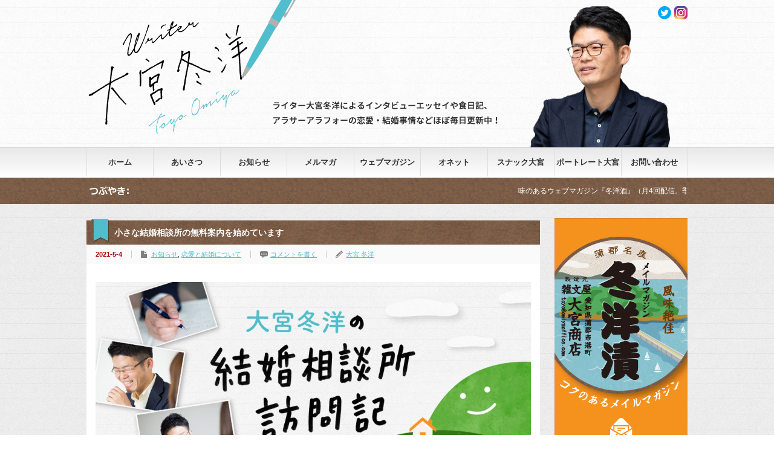

--- FILE ---
content_type: text/html; charset=UTF-8
request_url: https://omiyatoyo.com/archives/5542
body_size: 11220
content:



<!DOCTYPE html PUBLIC "-//W3C//DTD XHTML 1.1//EN" "http://www.w3.org/TR/xhtml11/DTD/xhtml11.dtd">
<!--[if lt IE 9]><html xmlns="http://www.w3.org/1999/xhtml" class="ie"><![endif]-->
<!--[if (gt IE 9)|!(IE)]><!--><html xmlns="http://www.w3.org/1999/xhtml"><!--<![endif]-->
<head profile="http://gmpg.org/xfn/11">
<meta http-equiv="Content-Type" content="text/html; charset=UTF-8" />
<meta http-equiv="X-UA-Compatible" content="IE=edge,chrome=1" />
<meta name="viewport" content="width=device-width" />
<title>小さな結婚相談所の無料案内を始めています | ライター大宮冬洋のホームページ</title>
<meta name="description" content="　小さな結婚相談所の比較申込サイト「こんかつ山」での訪問記連載が40回（40社）を超えました。" />
<link rel="alternate" type="application/rss+xml" title="ライター大宮冬洋のホームページ RSS Feed" href="https://omiyatoyo.com/feed" />
<link rel="alternate" type="application/atom+xml" title="ライター大宮冬洋のホームページ Atom Feed" href="https://omiyatoyo.com/feed/atom" /> 
<link rel="pingback" href="https://omiyatoyo.com/xmlrpc.php" />


 
<link rel="alternate" type="application/rss+xml" title="ライター大宮冬洋のホームページ &raquo; 小さな結婚相談所の無料案内を始めています のコメントのフィード" href="https://omiyatoyo.com/archives/5542/feed" />
		<script type="text/javascript">
			window._wpemojiSettings = {"baseUrl":"https:\/\/s.w.org\/images\/core\/emoji\/72x72\/","ext":".png","source":{"concatemoji":"https:\/\/omiyatoyo.com\/wp-includes\/js\/wp-emoji-release.min.js?ver=4.4.33"}};
			!function(e,n,t){var a;function i(e){var t=n.createElement("canvas"),a=t.getContext&&t.getContext("2d"),i=String.fromCharCode;return!(!a||!a.fillText)&&(a.textBaseline="top",a.font="600 32px Arial","flag"===e?(a.fillText(i(55356,56806,55356,56826),0,0),3e3<t.toDataURL().length):"diversity"===e?(a.fillText(i(55356,57221),0,0),t=a.getImageData(16,16,1,1).data,a.fillText(i(55356,57221,55356,57343),0,0),(t=a.getImageData(16,16,1,1).data)[0],t[1],t[2],t[3],!0):("simple"===e?a.fillText(i(55357,56835),0,0):a.fillText(i(55356,57135),0,0),0!==a.getImageData(16,16,1,1).data[0]))}function o(e){var t=n.createElement("script");t.src=e,t.type="text/javascript",n.getElementsByTagName("head")[0].appendChild(t)}t.supports={simple:i("simple"),flag:i("flag"),unicode8:i("unicode8"),diversity:i("diversity")},t.DOMReady=!1,t.readyCallback=function(){t.DOMReady=!0},t.supports.simple&&t.supports.flag&&t.supports.unicode8&&t.supports.diversity||(a=function(){t.readyCallback()},n.addEventListener?(n.addEventListener("DOMContentLoaded",a,!1),e.addEventListener("load",a,!1)):(e.attachEvent("onload",a),n.attachEvent("onreadystatechange",function(){"complete"===n.readyState&&t.readyCallback()})),(a=t.source||{}).concatemoji?o(a.concatemoji):a.wpemoji&&a.twemoji&&(o(a.twemoji),o(a.wpemoji)))}(window,document,window._wpemojiSettings);
		</script>
		<style type="text/css">
img.wp-smiley,
img.emoji {
	display: inline !important;
	border: none !important;
	box-shadow: none !important;
	height: 1em !important;
	width: 1em !important;
	margin: 0 .07em !important;
	vertical-align: -0.1em !important;
	background: none !important;
	padding: 0 !important;
}
</style>
<link rel='stylesheet' id='contact-form-7-css'  href='https://omiyatoyo.com/wp-content/plugins/contact-form-7/includes/css/styles.css?ver=4.4' type='text/css' media='all' />
<link rel='stylesheet' id='jquery.lightbox.min.css-css'  href='https://omiyatoyo.com/wp-content/plugins/wp-jquery-lightbox/styles/lightbox.min.css?ver=1.4.8' type='text/css' media='all' />
<script type='text/javascript' src='https://omiyatoyo.com/wp-includes/js/jquery/jquery.js?ver=1.11.3'></script>
<script type='text/javascript' src='https://omiyatoyo.com/wp-includes/js/jquery/jquery-migrate.min.js?ver=1.2.1'></script>
<link rel='https://api.w.org/' href='https://omiyatoyo.com/wp-json/' />
<link rel='prev' title='35歳・役員秘書、年収700万円台。結婚願望はあるものの自分より年収の低い人とは難しいかも…。～私、ひとりでいてもイイですか？（26）～' href='https://omiyatoyo.com/archives/5538' />
<link rel='next' title='一人の生活は慣れたら快適ですが「いずれ本当に一人きりになる」のは不安です～おみおじリポート（77）～' href='https://omiyatoyo.com/archives/5547' />
<link rel="canonical" href="https://omiyatoyo.com/archives/5542" />
<link rel='shortlink' href='https://omiyatoyo.com/?p=5542' />
<link rel="alternate" type="application/json+oembed" href="https://omiyatoyo.com/wp-json/oembed/1.0/embed?url=https%3A%2F%2Fomiyatoyo.com%2Farchives%2F5542" />
<link rel="alternate" type="text/xml+oembed" href="https://omiyatoyo.com/wp-json/oembed/1.0/embed?url=https%3A%2F%2Fomiyatoyo.com%2Farchives%2F5542&#038;format=xml" />
<script type="text/javascript">
var _gaq = _gaq || [];
_gaq.push(['_setAccount', 'UA-75335692-1']);
_gaq.push(['_trackPageview']);
(function() {
var ga = document.createElement('script'); ga.type = 'text/javascript'; ga.async = true;
ga.src = ('https:' == document.location.protocol ? 'https://ssl' : 'http://www') + '.google-analytics.com/ga.js';
var s = document.getElementsByTagName('script')[0]; s.parentNode.insertBefore(ga, s);
})();
</script>

<script type="text/javascript" src="https://omiyatoyo.com/wp-content/themes/gorgeous_tcd013/js/jquery.li-scroller.1.0.js"></script>
<script type="text/javascript">
jQuery(document).ready(function($){
 $("#newslist").liScroll({travelocity: 0.08});
});
</script>


<link rel="stylesheet" href="https://omiyatoyo.com/wp-content/themes/omiyatoyo/style.css?ver=1.1.27" type="text/css" />
<link rel="stylesheet" href="https://omiyatoyo.com/wp-content/themes/gorgeous_tcd013/comment-style.css?ver=1.1.27" type="text/css" />

<link rel="stylesheet" media="screen and (min-width:641px)" href="https://omiyatoyo.com/wp-content/themes/omiyatoyo/style_pc.css?ver=1.1.27" type="text/css" />
<link rel="stylesheet" media="screen and (max-width:640px)" href="https://omiyatoyo.com/wp-content/themes/omiyatoyo/style_sp.css?ver=1.1.27" type="text/css" />

<link rel="stylesheet" href="https://omiyatoyo.com/wp-content/themes/omiyatoyo/japanese.css?ver=1.1.27" type="text/css" />

<script type="text/javascript" src="https://omiyatoyo.com/wp-content/themes/gorgeous_tcd013/js/jscript.js?ver=1.1.27"></script>
<script type="text/javascript" src="https://omiyatoyo.com/wp-content/themes/gorgeous_tcd013/js/scroll.js?ver=1.1.27"></script>
<script type="text/javascript" src="https://omiyatoyo.com/wp-content/themes/gorgeous_tcd013/js/comment.js?ver=1.1.27"></script>
<script type="text/javascript" src="https://omiyatoyo.com/wp-content/themes/gorgeous_tcd013/js/rollover.js?ver=1.1.27"></script>
<!--[if lt IE 9]>
<link id="stylesheet" rel="stylesheet" href="https://omiyatoyo.com/wp-content/themes/gorgeous_tcd013/style_pc.css?ver=1.1.27" type="text/css" />
<script type="text/javascript" src="https://omiyatoyo.com/wp-content/themes/gorgeous_tcd013/js/ie.js?ver=1.1.27"></script>
<link rel="stylesheet" href="https://omiyatoyo.com/wp-content/themes/gorgeous_tcd013/ie.css" type="text/css" />
<![endif]-->

<!--[if IE 7]>
<link rel="stylesheet" href="https://omiyatoyo.com/wp-content/themes/gorgeous_tcd013/ie7.css" type="text/css" />
<![endif]-->
<style type="text/css">
body { font-size:14px; }
</style>

</head>
<body class=" default">

 <div id="header_wrap">
  <div id="header" class="clearfix">

   <!-- site description -->
   <h1 id="site_description">蒲郡、門前仲町、西荻窪で活動中</h1>

   <!-- logo -->
   <h2 id="logo" style="top:25px; left:0px;"><a href=" https://omiyatoyo.com/" title="ライター大宮冬洋のホームページ" data-label="ライター大宮冬洋のホームページ"><img src="/wp-content/uploads/tcd-w/logo.png?1769136890" alt="ライター大宮冬洋のホームページ" title="ライター大宮冬洋のホームページ" /></a></h2>

   <!-- global menu -->
   <a href="#" class="menu_button">menu</a>
   <div id="global_menu" class="clearfix">
    <ul id="menu-%e3%83%98%e3%83%83%e3%83%80%e3%83%bc%e3%83%a1%e3%83%8b%e3%83%a5%e3%83%bc" class="menu"><li id="menu-item-5" class="menu-item menu-item-type-custom menu-item-object-custom menu-item-home menu-item-5"><a href="https://omiyatoyo.com/">ホーム</a></li>
<li id="menu-item-30" class="menu-item menu-item-type-post_type menu-item-object-page menu-item-30"><a href="https://omiyatoyo.com/profile">あいさつ</a></li>
<li id="menu-item-39" class="menu-item menu-item-type-taxonomy menu-item-object-category current-post-ancestor current-menu-parent current-post-parent menu-item-39"><a href="https://omiyatoyo.com/archives/category/news">お知らせ</a></li>
<li id="menu-item-47" class="menu-item menu-item-type-post_type menu-item-object-page menu-item-47"><a href="https://omiyatoyo.com/mail_magazine">メルマガ</a></li>
<li id="menu-item-3998" class="menu-item menu-item-type-post_type menu-item-object-page menu-item-3998"><a href="https://omiyatoyo.com/web_magazine">ウェブマガジン</a></li>
<li id="menu-item-5248" class="menu-item menu-item-type-post_type menu-item-object-page menu-item-5248"><a href="https://omiyatoyo.com/onet">オネット</a></li>
<li id="menu-item-46" class="menu-item menu-item-type-post_type menu-item-object-page menu-item-46"><a href="https://omiyatoyo.com/snack_omiya">スナック大宮</a></li>
<li id="menu-item-3984" class="menu-item menu-item-type-post_type menu-item-object-page menu-item-3984"><a href="https://omiyatoyo.com/portrait_omiya_top">ポートレート大宮</a></li>
<li id="menu-item-27" class="menu-item menu-item-type-post_type menu-item-object-page menu-item-27"><a href="https://omiyatoyo.com/contact">お問い合わせ</a></li>
</ul>   </div>

   <!-- news ticker -->
      <div id="news_ticker">
        <ul id="newslist">
          <li><a href="https://community.camp-fire.jp/projects/view/182538">味のあるウェブマガジン『冬洋酒』（月4回配信。季節に１回の懇親会あり）のご登録はこちらから</a></li>
                             </ul>
       </div>
   
   <!-- social button -->
      <ul id="social_link" class="clearfix">
            <li class="twitter"><a class="target_blank" href="https://twitter.com/toyo78266368">twitter</a></li>
            <li class="facebook"><a class="target_blank" href="https://www.instagram.com/portrait_omiya/">facebook</a></li>
       </ul>
   
   <!-- banner -->
         
  </div><!-- END #header -->
 </div><!-- END #header_wrap -->

 <!-- smartphone banner -->
 
 <div id="contents" class="clearfix">

<div id="main_col">


 <h2 class="headline1" id="page_headline">小さな結婚相談所の無料案内を始めています</h2>

 <div id="content" class="clearfix">

  
    <ul id="single_meta" class="clearfix">
   <li class="date">2021-5-4</li>   <li class="post_category"><a href="https://omiyatoyo.com/archives/category/news" rel="category tag">お知らせ</a>, <a href="https://omiyatoyo.com/archives/category/blog/%e6%81%8b%e6%84%9b%e3%83%bb%e7%b5%90%e5%a9%9a" rel="category tag">恋愛と結婚について</a></li>      <li class="post_comment"><a href="https://omiyatoyo.com/archives/5542#respond">コメントを書く</a></li>   <li class="post_author"><a href="https://omiyatoyo.com/archives/author/omiyatoyo" title="大宮 冬洋 の投稿" rel="author">大宮 冬洋</a></li>  </ul>
  
  <div class="post clearfix">

         
   <div class="post_image"><img width="800" height="450" src="https://omiyatoyo.com/wp-content/uploads/2021/05/soudanjo_houmonki_omiya-1024x576.jpeg" class="attachment-large size-large wp-post-image" alt="soudanjo_houmonki_omiya" /></div>
   <p>　小さな結婚相談所の比較申込サイト「こんかつ山」での<a href="https://konkatuyama.com/article/1/detail_list" target="_blank">訪問記連載</a>が40回（40社）を超えました。各地の相談所を経営するカウンセラーさんの個性や得意分野を自分なりに把握してきたと感じると同時に、安全かつ効率的に結婚に至るには結婚相談所のシステムが最も優れていると確信しています。ただし、あなたとカウンセラーの「相性」は重要です。10代の頃、好きな先生が担当する教科はいつの間にか不得意を克服できていたことを思い出します。<br />　この連載記事を読んでも「自分がどの結婚相談所に向いているのかわからない」という人には無料でご案内しています。開設3年目に突入したこのサイトをさらに盛り上げたい、という気持ちも込めて……。先日、<a href="https://omiyatoyo.com/mail_magazine" target="_blank">メルマガ</a>で告知したところ毎日のようにメールをいただいています。嬉しい悲鳴を上げながらせっせと案内しているところです。ご希望の方は<a href="https://omiyatoyo.com/contact" target="_blank">こちら</a>から大宮宛にご連絡下さい。その際、できるだけ細かく自己紹介（居住地、年齢、職業、家族状況、性格、趣味など）を書いてくださいね。それを読んで僕の頭に浮かんだ１～3軒の相談所をご紹介します！</p>
<div id="padSection"><h4>著者プロフィール</h4><div id="avatar"><img alt='' src='https://secure.gravatar.com/avatar/c7d02a585330358dbb7cd9da5f5c4b42?s=80&#038;d=mm&#038;r=g' srcset='https://secure.gravatar.com/avatar/c7d02a585330358dbb7cd9da5f5c4b42?s=160&amp;d=mm&amp;r=g 2x' class='avatar avatar-80 photo' height='80' width='80' /></div><dl id="profileTxtSet"><dt><span id="authorName">大宮 冬洋</span></dt><dd>　１９７６年埼玉県所沢市生まれ、東京都東村山市育ち。男三人兄弟の真ん中。一橋大学法学部を卒業後、ファーストリテイリング（ユニクロ）に入社して１年後に退社。編集プロダクションを経て、２００２年よりフリーライターになる。<br />
　高校（武蔵境）・予備校（吉祥寺）・大学（国立）を中央線沿線で過ごし、独立後の通算８年間は中央線臭が最も濃いといわれる西荻窪で一人暮らし。新旧の個人商店が集まる町に居心地の良さを感じていた。今でも折に触れて西荻に「里帰り」している。<br />
　２０１２年、再婚を機に愛知県蒲郡市に移住。昭和感が濃厚な黄昏の町に親しみを覚えている。月のうち数日間は東京・門前仲町に滞在し、東京原住民カルチャーを体験中。<br />
　２０１９年、長期連載『晩婚さんいらっしゃい！』により東洋経済オンラインアワード2019「ロングランヒット賞」を受賞。<br />
<br />
＜著書＞<br />
『３０代未婚男』（リクルートワークス研究所との共著／ＮＨＫ出版　生活人新書）<br />
『ダブルキャリア』（荻野進介氏との共著／ＮＨＫ出版　生活人新書）<br />
『バブルの遺言』（廣済堂出版）<br />
『あした会社がなくなっても生きていく１２の知恵』（ぱる出版）<br />
『私たち「ユニクロ１５４番店」で働いていました』（ぱる出版）<br />
『人は死ぬまで結婚できる～晩婚時代の幸せのつかみ方～』（講談社＋α新書）</dd></dl><div id="latestEntries">
<h5>最近の記事</h5>
<ul class="entryList">
<li class="thumbnailBox"><span class="postImage"><a href="https://omiyatoyo.com/archives/8497"><img width="500" height="333" src="https://omiyatoyo.com/wp-content/uploads/2026/01/b3-e1768368625145.jpg" class="attachment-post-thumbnail size-post-thumbnail wp-post-image" alt="b3" /></a></span><span class="padDate">2026.01.14</span><a href="https://omiyatoyo.com/archives/category/blog/webmagazine" title="ウェブマガジン「冬洋酒」" class="padCate cate-webmagazine">ウェブマガジン「冬洋酒」</a><a href="https://omiyatoyo.com/archives/8497" class="padTitle">快感な循環　第7回　「もったいない」を資源に変える。老舗製麺会社が見つけた地域内循環</a></li>
<li class="thumbnailBox"><span class="postImage"><a href="https://omiyatoyo.com/archives/8494"><img width="600" height="400" src="https://omiyatoyo.com/wp-content/uploads/2026/01/1.jpg" class="attachment-post-thumbnail size-post-thumbnail wp-post-image" alt="1" /></a></span><span class="padDate">2026.01.12</span><a href="https://omiyatoyo.com/archives/category/blog/%e9%80%a3%e8%bc%89" title="公開記事" class="padCate cate-%e9%80%a3%e8%bc%89">公開記事</a><a href="https://omiyatoyo.com/archives/8494" class="padTitle">安定の市役所からベンチャーに飛び込んだ43歳男性の先見性</a></li>
<li class="thumbnailBox"><span class="postImage"><a href="https://omiyatoyo.com/archives/8492"><img width="329" height="189" src="https://omiyatoyo.com/wp-content/uploads/2024/05/207_SB_晩婚さん、いらっしゃい！.jpg" class="attachment-post-thumbnail size-post-thumbnail wp-post-image" alt="207_SB_晩婚さん、いらっしゃい！" /></a></span><span class="padDate">2026.01.12</span><a href="https://omiyatoyo.com/archives/category/blog/%e9%80%a3%e8%bc%89" title="公開記事" class="padCate cate-%e9%80%a3%e8%bc%89">公開記事</a><a href="https://omiyatoyo.com/archives/8492" class="padTitle">「粘着質な男」に好かれた39歳女性を変えた一言</a></li>
<li class="thumbnailBox"><span class="postImage"><a href="https://omiyatoyo.com/archives/8489"><img width="500" height="375" src="https://omiyatoyo.com/wp-content/uploads/2026/01/y104-1-e1767867786609.jpg" class="attachment-post-thumbnail size-post-thumbnail wp-post-image" alt="y104-1" /></a></span><span class="padDate">2026.01.08</span><a href="https://omiyatoyo.com/archives/category/blog/snack" title="スナック大宮" class="padCate cate-snack">スナック大宮</a><a href="https://omiyatoyo.com/archives/8489" class="padTitle">「類は友を呼ぶ」の現状から離れて、しがらみのない一期一会の社交場へ行く～スナック大宮問答集104～</a></li>
</ul>
</div>
</div>   
   <ul class="bookmark2 clearfix">
	 <li class="facebook_button">
  <div class="fb-like" data-href="http://omiyatoyo.com/archives/5542" data-layout="box_count" data-action="like" data-show-faces="false" data-share="false"></div>
 </li>
 <li class="hatena_button">
  <a href="http://b.hatena.ne.jp/entry/http://omiyatoyo.com/archives/5542" class="hatena-bookmark-button" data-hatena-bookmark-layout="vertical-balloon" data-hatena-bookmark-lang="ja" title="このエントリーをはてなブックマークに追加"><img src="https://b.st-hatena.com/images/entry-button/button-only@2x.png" alt="このエントリーをはてなブックマークに追加" width="20" height="20" style="border: none;" /></a>
  <script type="text/javascript" src="https://b.st-hatena.com/js/bookmark_button.js" charset="utf-8" async="async"></script>
 </li>
</ul>

         <div id="single_banner2">
         <a href="https://camp-fire.jp/projects/view/182538" target="_blank"><img src="/wp-content/themes/omiyatoyo/img/common/web_magazine_banner.png" style="margin-bottom:20px;"></a>

<a href="https://omiyatoyo.com/mail_magazine" class="target_blank" target="_blank"><img src="https://omiyatoyo.com/wp-content/themes/omiyatoyo/img/common/mail_banner2.png" id="exifviewer-img-3" exifid="-2102021473" oldsrc="https://omiyatoyo.com/wp-content/themes/omiyatoyo/img/common/mail_banner2.png"></a>       </div>
      
  </div><!-- END .post -->

  <!-- author info -->
  
  
    <div id="related_post">
   <h3 class="headline3">関連記事</h3>
   <ul class="clearfix">
        <li class="clearfix odd">
     <a class="image" href="https://omiyatoyo.com/archives/1804"><img width="150" height="150" src="https://omiyatoyo.com/wp-content/uploads/2016/03/f0084436_1295660-150x150.jpg" class="attachment-small_size size-small_size wp-post-image" alt="f0084436_1295660" /></a>
     <div class="info">
            <ul class="meta clearfix">
       <li class="date">2017-10-23</li>       <li class="category"><a href="https://omiyatoyo.com/archives/category/news" rel="category tag">お知らせ</a>, <a href="https://omiyatoyo.com/archives/category/blog/snack" rel="category tag">スナック大宮</a></li>      </ul>
            <h4 class="title"><a href="https://omiyatoyo.com/archives/1804">11月のスナック大宮、満員御礼です</a></h4>
     </div>
    </li>
        <li class="clearfix even">
     <a class="image" href="https://omiyatoyo.com/archives/5266"><img width="150" height="150" src="https://omiyatoyo.com/wp-content/uploads/2021/01/32-150x150.jpg" class="attachment-small_size size-small_size wp-post-image" alt="32" /></a>
     <div class="info">
            <ul class="meta clearfix">
       <li class="date">2021-1-5</li>       <li class="category"><a href="https://omiyatoyo.com/archives/category/blog/%e9%80%a3%e8%bc%89" rel="category tag">公開記事</a>, <a href="https://omiyatoyo.com/archives/category/blog/%e6%81%8b%e6%84%9b%e3%83%bb%e7%b5%90%e5%a9%9a" rel="category tag">恋愛と結婚について</a></li>      </ul>
            <h4 class="title"><a href="https://omiyatoyo.com/archives/5266">42歳。生粋のスポーツマン。六甲山の近くで一緒に住める女性と結婚したい～おみおじリポート（60）～</a></h4>
     </div>
    </li>
        <li class="clearfix odd">
     <a class="image" href="https://omiyatoyo.com/archives/3764"><img width="150" height="150" src="https://omiyatoyo.com/wp-content/uploads/2019/06/02-150x150.jpg" class="attachment-small_size size-small_size wp-post-image" alt="02" /></a>
     <div class="info">
            <ul class="meta clearfix">
       <li class="date">2019-6-5</li>       <li class="category"><a href="https://omiyatoyo.com/archives/category/blog/%e9%80%a3%e8%bc%89" rel="category tag">公開記事</a>, <a href="https://omiyatoyo.com/archives/category/blog/%e6%81%8b%e6%84%9b%e3%83%bb%e7%b5%90%e5%a9%9a" rel="category tag">恋愛と結婚について</a></li>      </ul>
            <h4 class="title"><a href="https://omiyatoyo.com/archives/3764">がむしゃらに働いているとストレスを発散したくなるのは男も女も同じです</a></h4>
     </div>
    </li>
        <li class="clearfix even">
     <a class="image" href="https://omiyatoyo.com/archives/4235"><img width="150" height="150" src="https://omiyatoyo.com/wp-content/uploads/2019/08/5-150x150.jpg" class="attachment-small_size size-small_size wp-post-image" alt="5" /></a>
     <div class="info">
            <ul class="meta clearfix">
       <li class="date">2019-11-22</li>       <li class="category"><a href="https://omiyatoyo.com/archives/category/news" rel="category tag">お知らせ</a>, <a href="https://omiyatoyo.com/archives/category/blog/snack" rel="category tag">スナック大宮</a>, <a href="https://omiyatoyo.com/archives/category/blog/portrait" rel="category tag">ポートレート大宮</a></li>      </ul>
            <h4 class="title"><a href="https://omiyatoyo.com/archives/4235">12月のポートレート大宮およびスナック大宮、参加者募集中です</a></h4>
     </div>
    </li>
        <li class="clearfix odd">
     <a class="image" href="https://omiyatoyo.com/archives/6915"><img width="150" height="150" src="https://omiyatoyo.com/wp-content/uploads/2021/05/207_SB_晩婚さん、いらっしゃい！-150x150.jpg" class="attachment-small_size size-small_size wp-post-image" alt="207_SB_晩婚さん、いらっしゃい！" /></a>
     <div class="info">
            <ul class="meta clearfix">
       <li class="date">2023-3-21</li>       <li class="category"><a href="https://omiyatoyo.com/archives/category/blog/%e9%80%a3%e8%bc%89" rel="category tag">公開記事</a>, <a href="https://omiyatoyo.com/archives/category/blog/%e6%81%8b%e6%84%9b%e3%83%bb%e7%b5%90%e5%a9%9a" rel="category tag">恋愛と結婚について</a></li>      </ul>
            <h4 class="title"><a href="https://omiyatoyo.com/archives/6915">｢生涯独身｣を覚悟した58歳彼女が電撃婚したワケ</a></h4>
     </div>
    </li>
        <li class="clearfix even">
     <a class="image" href="https://omiyatoyo.com/archives/2070"><img width="150" height="150" src="https://omiyatoyo.com/wp-content/uploads/2018/01/img_book_20180104_58_01-150x150.gif" class="attachment-small_size size-small_size wp-post-image" alt="img_book_20180104_58_01" /></a>
     <div class="info">
            <ul class="meta clearfix">
       <li class="date">2018-1-5</li>       <li class="category"><a href="https://omiyatoyo.com/archives/category/blog/%e9%80%a3%e8%bc%89" rel="category tag">公開記事</a>, <a href="https://omiyatoyo.com/archives/category/blog/%e6%81%8b%e6%84%9b%e3%83%bb%e7%b5%90%e5%a9%9a" rel="category tag">恋愛と結婚について</a></li>      </ul>
            <h4 class="title"><a href="https://omiyatoyo.com/archives/2070">ニッポン独身くん図鑑＃58</a></h4>
     </div>
    </li>
       </ul>
  </div>
    
  




<h3 class="headline3" id="comment_headline">コメント</h3>

<div id="comment_header" class="clearfix">

 <ul id="comment_header_right">
   <li id="trackback_closed"><p>トラックバックは利用できません。</p></li>
   <li id="comment_closed"><p>コメント (0)</p></li>
 </ul>


</div><!-- END #comment_header -->

<div id="comments">

 <div id="comment_area">
  <!-- start commnet -->
  <ol class="commentlist">
	    <li class="comment">
     <div class="comment-content"><p>この記事へのコメントはありません。</p></div>
    </li>
	  </ol>
  <!-- comments END -->

  
 </div><!-- #comment-list END -->


 <div id="trackback_area">
 <!-- start trackback -->
  <!-- trackback end -->
 </div><!-- #trackbacklist END -->

 


 
 <fieldset class="comment_form_wrapper" id="respond">

    <div id="cancel_comment_reply"><a rel="nofollow" id="cancel-comment-reply-link" href="/archives/5542#respond" style="display:none;">返信をキャンセルする。</a></div>
  
  <form action="https://omiyatoyo.com/wp-comments-post.php" method="post" id="commentform">

   
   <div id="guest_info">
    <div id="guest_name"><label for="author"><span>名前</span></label><input type="text" name="author" id="author" value="" size="22" tabindex="1"  /></div>
    <div id="guest_email"><label for="email"><span>E-MAIL</span> - 公開されません -</label><input type="text" name="email" id="email" value="" size="22" tabindex="2"  /></div>
    <div id="guest_url"><label for="url"><span>URL</span></label><input type="text" name="url" id="url" value="" size="22" tabindex="3" /></div>
       </div>

   
   <div id="comment_textarea">
    <textarea name="comment" id="comment" cols="50" rows="10" tabindex="4"></textarea>
   </div>

   
   <div id="submit_comment_wrapper">
    <p><img src="https://omiyatoyo.com/wp-content/plugins/siteguard/really-simple-captcha/tmp/1813923240.png" alt="CAPTCHA"></p><p><label for="siteguard_captcha">上に表示された文字を入力してください。</label><br /><input type="text" name="siteguard_captcha" id="siteguard_captcha" class="input" value="" size="10" aria-required="true" /><input type="hidden" name="siteguard_captcha_prefix" id="siteguard_captcha_prefix" value="1813923240" /></p><p class="tsa_param_field_tsa_" style="display:none;">email confirm<span class="required">*</span><input type="text" name="tsa_email_param_field___" id="tsa_email_param_field___" size="30" value="" />
	</p><p class="tsa_param_field_tsa_2" style="display:none;">post date<span class="required">*</span><input type="text" name="tsa_param_field_tsa_3" id="tsa_param_field_tsa_3" size="30" value="2026-01-23 02:54:50" />
	</p><p id="throwsSpamAway">日本語が含まれない投稿は無視されますのでご注意ください。（スパム対策）</p>    <input name="submit" type="submit" id="submit_comment" tabindex="5" value="コメントを書く" title="コメントを書く" alt="コメントを書く" />
   </div>
   <div id="input_hidden_field">
        <input type='hidden' name='comment_post_ID' value='5542' id='comment_post_ID' />
<input type='hidden' name='comment_parent' id='comment_parent' value='0' />
       </div>

  </form>

 </fieldset><!-- #comment-form-area END -->

</div><!-- #comment end -->
    <div id="previous_next_post" class="clearfix">
   <p id="previous_post"><a href="https://omiyatoyo.com/archives/5538" rel="prev">35歳・役員秘書、年収700万円台。結婚願望はあるものの自分より年収の低い人とは難しいかも…。～私、ひとりでいてもイイですか？（26）～</a></p>
   <p id="next_post"><a href="https://omiyatoyo.com/archives/5547" rel="next">一人の生活は慣れたら快適ですが「いずれ本当に一人きりになる」のは不安です～おみおじリポート（77）～</a></p>
  </div>
  
 </div><!-- END #content -->

 <div class="page_navi clearfix">
<p class="back"><a href="https://omiyatoyo.com/">トップページに戻る</a></p>
</div>

</div><!-- END #main_col -->


<div id="side_col">

 <!-- smartphone banner -->
 
 
             <div id="side_widget1">
      <div class="side_widget clearfix ad_widget" id="ad_widget-3">

<a href="https://omiyatoyo.com/mail_magazine" class="target_blank"><img src="https://omiyatoyo.com/wp-content/uploads/tcd-w/mail_banner.png" alt="" /></a>
</div>
<div class="side_widget clearfix widget_categories" id="categories-4">
<h3 class="side_headline">カテゴリー</h3>
		<ul>
	<li class="cat-item cat-item-8"><a href="https://omiyatoyo.com/archives/category/news" >お知らせ</a>
</li>
	<li class="cat-item cat-item-1"><a href="https://omiyatoyo.com/archives/category/blog" >ブログ</a>
<ul class='children'>
	<li class="cat-item cat-item-12"><a href="https://omiyatoyo.com/archives/category/blog/e-book" >電子書籍『40歳は不惑ですか、惑ですか』</a>
</li>
	<li class="cat-item cat-item-13"><a href="https://omiyatoyo.com/archives/category/blog/omiai" >お見合いおじさんが聞く！（連載引越済）</a>
</li>
	<li class="cat-item cat-item-15"><a href="https://omiyatoyo.com/archives/category/blog/event" >イベント（スナック大宮以外）</a>
</li>
	<li class="cat-item cat-item-17"><a href="https://omiyatoyo.com/archives/category/blog/portrait" >ポートレート大宮</a>
</li>
	<li class="cat-item cat-item-20"><a href="https://omiyatoyo.com/archives/category/blog/webmagazine" >ウェブマガジン「冬洋酒」</a>
</li>
	<li class="cat-item cat-item-24"><a href="https://omiyatoyo.com/archives/category/blog/%e3%82%aa%e3%83%8d%e3%83%83%e3%83%88%e6%88%90%e5%a9%9a%e8%80%85%e3%81%ae%e5%a3%b0" >オネット成婚者の声</a>
</li>
	<li class="cat-item cat-item-25"><a href="https://omiyatoyo.com/archives/category/blog/kekkonnsoudannjo" >結婚相談所訪問記</a>
</li>
	<li class="cat-item cat-item-6"><a href="https://omiyatoyo.com/archives/category/blog/%e9%80%a3%e8%bc%89" >公開記事</a>
</li>
	<li class="cat-item cat-item-10"><a href="https://omiyatoyo.com/archives/category/blog/snack" >スナック大宮</a>
</li>
	<li class="cat-item cat-item-9"><a href="https://omiyatoyo.com/archives/category/blog/%e6%81%8b%e6%84%9b%e3%83%bb%e7%b5%90%e5%a9%9a" >恋愛と結婚について</a>
</li>
	<li class="cat-item cat-item-7"><a href="https://omiyatoyo.com/archives/category/blog/%e5%a4%a7%e5%ae%ae%e5%ae%b6%e3%83%ac%e3%82%b7%e3%83%94" >好きな食と酒</a>
</li>
	<li class="cat-item cat-item-11"><a href="https://omiyatoyo.com/archives/category/blog/%e7%be%8e%e3%81%97%e3%81%84%e6%97%85%e3%81%ae%e8%a8%98%e6%86%b6" >美しい旅の記憶</a>
</li>
	<li class="cat-item cat-item-4"><a href="https://omiyatoyo.com/archives/category/blog/%e8%aa%ad%e6%9b%b8%e9%8c%b2" >読んで得した新刊（「月間読書録」改題）</a>
</li>
	<li class="cat-item cat-item-5"><a href="https://omiyatoyo.com/archives/category/blog/%e8%92%b2%e9%83%a1%e9%a7%85%e5%89%8d" >わが町・蒲郡</a>
</li>
</ul>
</li>
		</ul>
</div>
<div class="side_widget clearfix widget_text" id="text-7">
<h3 class="side_headline">書籍紹介</h3>
			<div class="textwidget"><div style="text-align:center;">
<a href="https://rebuild-index.co.jp/publishing/books/omiya_01.html" target="_blank"><img src="https://omiyatoyo.com/wp-content/uploads/2025/11/omiya_01_front-e1762938175168.jpg" class="book"></a>
</div>
<br>
<div style="width:150px;margin:0 0 20px 25px;">
<a href="https://rebuild-index.co.jp/publishing/books/omiya_01.html" target="_blank">循環型生活のすすめ ～お金に頼らず豊かに暮らす方法～</a>
</div>

<div style="text-align:center;">
<a href="https://www.amazon.co.jp/dp/4062915200/" target="_blank"><img src="https://omiyatoyo.com/wp-content/uploads/2018/03/book3.jpg" class="book"></a>
</div>
<br>
<div style="width:150px;margin:0 0 20px 25px;">
<a href="https://www.amazon.co.jp/dp/4062915200/" target="_blank">人は死ぬまで結婚できる 晩婚時代の幸せのつかみ方</a>
</div></div>
		</div>
     </div>
        
 
</div>

 </div><!-- END #contents -->

 <a id="return_top" href="#header">ページ上部へ戻る</a>

 <div id="footer_wrap">
  <div id="footer" class="clearfix">

         <div id="footer_widget_area">
    <div id="footer_widget">
     <div class="footer_widget clearfix recommend_widget" id="recommend_widget-2">
<h3 class="footer_headline">おすすめ記事</h3>
<ul>
  <li class="clearfix">
  <a class="image" href="https://omiyatoyo.com/archives/8489"><img width="150" height="150" src="https://omiyatoyo.com/wp-content/uploads/2026/01/y104-1-150x150.jpg" class="attachment-small_size size-small_size wp-post-image" alt="y104-1" /></a>
  <div class="info">
   <p class="date">2026-1-8</p>
   <a class="title" href="https://omiyatoyo.com/archives/8489">「類は友を呼ぶ」の現状から離れて、しがらみのない一期一会の社交場へ行く～スナック大宮問答集104～</a>
  </div>
 </li>
  <li class="clearfix">
  <a class="image" href="https://omiyatoyo.com/archives/8431"><img width="150" height="150" src="https://omiyatoyo.com/wp-content/uploads/2025/11/m10004-150x150.jpg" class="attachment-small_size size-small_size wp-post-image" alt="m10004" /></a>
  <div class="info">
   <p class="date">2025-11-22</p>
   <a class="title" href="https://omiyatoyo.com/archives/8431">脂がのらない「ミズカマス」を、美味干物に大変身させるみりん干しマジック！</a>
  </div>
 </li>
  <li class="clearfix">
  <a class="image" href="https://omiyatoyo.com/archives/8403"><img width="150" height="150" src="https://omiyatoyo.com/wp-content/uploads/2025/10/pol13-7-150x150.jpg" class="attachment-small_size size-small_size wp-post-image" alt="pol13-7" /></a>
  <div class="info">
   <p class="date">2025-10-31</p>
   <a class="title" href="https://omiyatoyo.com/archives/8403">鮮魚・丸魚チャレンジ：タカノハダイとヘダイ</a>
  </div>
 </li>
 </ul>
</div>
<div class="footer_widget clearfix widget_nav_menu" id="nav_menu-2">
<h3 class="footer_headline">トップメニュー</h3>
<div class="menu-%e3%83%98%e3%83%83%e3%83%80%e3%83%bc%e3%83%a1%e3%83%8b%e3%83%a5%e3%83%bc-container"><ul id="menu-%e3%83%98%e3%83%83%e3%83%80%e3%83%bc%e3%83%a1%e3%83%8b%e3%83%a5%e3%83%bc-1" class="menu"><li class="menu-item menu-item-type-custom menu-item-object-custom menu-item-home menu-item-5"><a href="https://omiyatoyo.com/">ホーム</a></li>
<li class="menu-item menu-item-type-post_type menu-item-object-page menu-item-30"><a href="https://omiyatoyo.com/profile">あいさつ</a></li>
<li class="menu-item menu-item-type-taxonomy menu-item-object-category current-post-ancestor current-menu-parent current-post-parent menu-item-39"><a href="https://omiyatoyo.com/archives/category/news">お知らせ</a></li>
<li class="menu-item menu-item-type-post_type menu-item-object-page menu-item-47"><a href="https://omiyatoyo.com/mail_magazine">メルマガ</a></li>
<li class="menu-item menu-item-type-post_type menu-item-object-page menu-item-3998"><a href="https://omiyatoyo.com/web_magazine">ウェブマガジン</a></li>
<li class="menu-item menu-item-type-post_type menu-item-object-page menu-item-5248"><a href="https://omiyatoyo.com/onet">オネット</a></li>
<li class="menu-item menu-item-type-post_type menu-item-object-page menu-item-46"><a href="https://omiyatoyo.com/snack_omiya">スナック大宮</a></li>
<li class="menu-item menu-item-type-post_type menu-item-object-page menu-item-3984"><a href="https://omiyatoyo.com/portrait_omiya_top">ポートレート大宮</a></li>
<li class="menu-item menu-item-type-post_type menu-item-object-page menu-item-27"><a href="https://omiyatoyo.com/contact">お問い合わせ</a></li>
</ul></div></div>
    </div>
   </div>
      
   <!-- logo -->
   <div id="footer_logo_area" style="top:0px; left:0px;">
<h3 id="footer_logo">
<a href="https://omiyatoyo.com/" title="ライター大宮冬洋のホームページ"><img src="/wp-content/uploads/tcd-w/footer-image.png" alt="ライター大宮冬洋のホームページ" title="ライター大宮冬洋のホームページ" /></a>
</h3>
<div id='footer_description2'>
<p>ライター大宮冬洋のホームページ<br />
蒲郡、門前仲町、西荻窪で活動中</p>
</div>
</div>

  </div><!-- END #footer -->
 </div><!-- END #footer_wrap -->

 <div id="copyright">
  <p>Copyright &copy;&nbsp; <a href="https://omiyatoyo.com/">ライター大宮冬洋のホームページ</a> All rights reserved.</p>
 </div>

 <!-- facebook share button code -->
 <div id="fb-root"></div>
 <script>(function(d, s, id) {
   var js, fjs = d.getElementsByTagName(s)[0];
   if (d.getElementById(id)) return;
   js = d.createElement(s); js.id = id;
   js.src = "//connect.facebook.net/ja_JP/sdk.js#xfbml=1&version=v2.0";
   fjs.parentNode.insertBefore(js, fjs);
 }(document, 'script', 'facebook-jssdk'));</script>

<link rel='stylesheet' id='set_vk_post_autor_css-css'  href='https://omiyatoyo.com/wp-content/plugins/vk-post-author-display/css/vk-post-author.css?ver=2013-05-13b' type='text/css' media='all' />
<script type='text/javascript' src='https://omiyatoyo.com/wp-includes/js/comment-reply.min.js?ver=4.4.33'></script>
<script type='text/javascript' src='https://omiyatoyo.com/wp-content/plugins/contact-form-7/includes/js/jquery.form.min.js?ver=3.51.0-2014.06.20'></script>
<script type='text/javascript'>
/* <![CDATA[ */
var _wpcf7 = {"loaderUrl":"https:\/\/omiyatoyo.com\/wp-content\/plugins\/contact-form-7\/images\/ajax-loader.gif","recaptchaEmpty":"\u3042\u306a\u305f\u304c\u30ed\u30dc\u30c3\u30c8\u3067\u306f\u306a\u3044\u3053\u3068\u3092\u8a3c\u660e\u3057\u3066\u304f\u3060\u3055\u3044\u3002","sending":"\u9001\u4fe1\u4e2d ..."};
/* ]]> */
</script>
<script type='text/javascript' src='https://omiyatoyo.com/wp-content/plugins/contact-form-7/includes/js/scripts.js?ver=4.4'></script>
<script type='text/javascript' src='https://omiyatoyo.com/wp-content/plugins/wp-jquery-lightbox/jquery.touchwipe.min.js?ver=1.4.8'></script>
<script type='text/javascript'>
/* <![CDATA[ */
var JQLBSettings = {"showTitle":"1","showCaption":"1","showNumbers":"1","fitToScreen":"1","resizeSpeed":"400","showDownload":"0","navbarOnTop":"0","marginSize":"0","slideshowSpeed":"4000","prevLinkTitle":"\u524d\u306e\u753b\u50cf","nextLinkTitle":"\u6b21\u306e\u753b\u50cf","closeTitle":"\u30ae\u30e3\u30e9\u30ea\u30fc\u3092\u9589\u3058\u308b","image":"\u753b\u50cf ","of":"\u306e","download":"\u30c0\u30a6\u30f3\u30ed\u30fc\u30c9","pause":"(pause slideshow)","play":"(play slideshow)"};
/* ]]> */
</script>
<script type='text/javascript' src='https://omiyatoyo.com/wp-content/plugins/wp-jquery-lightbox/jquery.lightbox.min.js?ver=1.4.8'></script>
<script type='text/javascript' src='https://omiyatoyo.com/wp-includes/js/wp-embed.min.js?ver=4.4.33'></script>
<script type='text/javascript' src='https://omiyatoyo.com/wp-content/plugins/throws-spam-away/js/tsa_params.min.js?ver=2.8.2'></script>
</body>
</html>

--- FILE ---
content_type: text/css
request_url: https://omiyatoyo.com/wp-content/themes/omiyatoyo/style_pc.css?ver=1.1.27
body_size: 1017
content:
@import url('../gorgeous_tcd013/style_pc.css');



body {
    background: url(img/common/linedpaper.png) left top;
}

a, a:visited {
    outline: none;
    color: #50BECD;
}
#newslist li a:hover { background:#50BECD; }

#news_ticker {
    background: url(img/header/header_topics.png) no-repeat top -2px left 3px;
}


.page_navi a, .page_navi a:hover, .page_navi span{
    color:#ffffff;
}


#header {
    width: 994px;
    height: 338px;
    margin: 0 auto;
    position: relative;
    background: url(img/header/header.jpg?20220510) no-repeat left top;
}

#header_wrap {
    width: 100%;
    min-width: 994px;
    background: url(img/header/background.jpg) repeat-x left top;
}


#global_menu li a {
    font-size: 13px;
    border-left: 1px solid #ddd;
    font-weight: bold;
    background: url(img/header/menu.png) repeat-x left top;
    text-align: center;
    text-decoration: none;
    color: #333;
    margin: 0;
    display: block;
    height: 47px;
    line-height: 47px;
}


.headline1 {
    line-height: 44px;
    background: url(img/common/headline1.png) no-repeat;
    padding:2px 0 0 46px;
}

.headline2 {
    line-height: 44px;
    background: url(img/common/headline1.png) no-repeat;
    padding:2px 0 0 46px;
    color: #fff;
}


.headline3 {
    line-height: 44px;
    background: url(img/common/headline3.png) no-repeat;
    border:none;
    padding:2px 0 0 46px;
}



#content {
    border: none;
    margin-top: -2px;
}

#index_pickup {
    border: none;
}

#index_pickup a.image {
    margin-top: -2px;
}

#index_pickup a.image img {
    width: 310px;
    height: auto;
}

.side_widget {
    border: none;
}


.side_headline {
    margin: -15px -15px 15px;
    line-height: 44px;
    line-height: 44px;
    font-size: 14px;
    color: #fff;
    background: url(img/common/headline2.png) no-repeat;
    padding:0 0 0 46px;
}


#site_description {
    z-index: -999;
}


#return_top {
    background: url(img/footer/return_top.png) no-repeat left top;
}


#footer_wrap { 
  background:url(img/common/background.png) left top;
  height: 100%;
  min-height: 360px;
}

#footer {
    width: 994px;
    height:100%;
    margin: 0 auto;
    position: relative;
    color: #fff;
    font-size: 11px;
}

#footer li {
    font-size: 14px;
}

#footer .date {
    color: #50BECD;
}
#footer .recommend_widget li {
    border-bottom: 1px dotted #ccc;
}

#footer_description2 p {
    font-size: 12px;
}

.footer_headline {
    color: #FFFFFF;
    background: rgba(0,0,0,0.4) url(img/footer/headline_arrow.gif) no-repeat 15px 20px;
    font-size: 13px;
    line-height: 46px;
    height: 46px;
    margin: 0 0 20px 0;
    padding: 0 0 0 43px;
}

.recommend_widget .info .date {
    margin: 5px 0 5px 0;
    line-height: 100%;
}




#copyright {
    width: 100%;
    min-width: 994px;
    clear: both;
    text-align: center;
    color: #fafafa;
    background: url(img/footer/background.jpg) repeat-x left bottom;
    margin: 0;
}

#copyright p {
    margin: 0;
    height: 41px;
    line-height: 41px;
}

#copyright a {
    text-decoration: none;
    color: #fafafa;
}

.iframe-content {
  position: relative;
  width: 100%;
  height: 100%;
  min-height: 250px;
  padding: 75% 0 10% 0;
}

.iframe-content iframe {
  position: absolute;
  top: 0;
  left: 0;
  width: 100%;
  height: 100%;
}

.iframe-sp-content{
  display:none;
}


input[type="submit"] {
    display: inline-block;
    background: #50BECD;
    color: white;
    text-decoration: none;
    padding: 10px;
    border: none;
    font-weight: 300;
    cursor: pointer;
    font-size: 100%;
    width: 40%;
}


#ebook {
  padding:5px 15px;
}


#social_link li.twitter a { background:url(img/header/twitter.jpg?20220510) no-repeat left top; }
#social_link li.facebook a { background:url(img/header/facebook.jpg?20220510) no-repeat left top; }

--- FILE ---
content_type: text/css
request_url: https://omiyatoyo.com/wp-content/themes/gorgeous_tcd013/japanese.css
body_size: 109
content:
@charset "utf-8";

body { font-family:"Century Gothic",Arial,'ヒラギノ角ゴ Pro W3','Hiragino Kaku Gothic Pro','メイリオ',Meiryo,'ＭＳ Ｐゴシック',sans-serif; }

#logo { top:86px; font-size:17px; }



--- FILE ---
content_type: text/css
request_url: https://omiyatoyo.com/wp-content/themes/gorgeous_tcd013/style_sp.css
body_size: 4775
content:
/* ----------------------------------------------------------------------

 smart phone setting

---------------------------------------------------------------------- */

body {
  -webkit-text-size-adjust:100%; margin:0; padding:0;
  font-family:"Century Gothic",Arial,sans-serif;
  width:100%; position:relative;
  color:#333;
}

/* layout */
#contents { width:100%; }
#main_col { padding:15px; background:#ccc; }
#side_col { padding:15px 15px 2px; background:#bbb; }
.no_side #main_col { }

/* headline */
.headline1 { margin:0; height:42px; line-height:42px; font-size:14px; color:#fff; background:url(img/common/headline1.gif) repeat-x left top; padding:0 15px; }
.headline2 { margin:0; height:42px; line-height:42px; font-size:14px; color:#333; background:url(img/common/headline2.gif) repeat-x left top; padding:0 15px; }
.headline3 { margin:0 0 20px 0; height:42px; line-height:42px; font-size:14px; color:#fff; background:url(img/common/headline1.gif) repeat-x left top; padding:0 15px; border-top:1px solid #ddd; border-bottom:1px solid #ddd; }
#page_headline {
  margin:0; height:auto; line-height:150%; font-size:16px; color:#fff; padding:10px 15px;
  background: -moz-linear-gradient(top, rgba(64,68,77,1) 0%, rgba(0,0,0,1) 100%);
  background: -webkit-gradient(linear, left top, left bottom, color-stop(0%,rgba(64,68,77,1)), color-stop(100%,rgba(0,0,0,1)));
  filter: progid:DXImageTransform.Microsoft.gradient( startColorstr='#40444d', endColorstr='#000000',GradientType=0 );
}

/* date color */
.date { color:#b20000; font-weight:bold; }
#footer .date { color:#b36a6a; }

/* mobile banner */
#mobile_banner_top { padding:15px; text-align:center; background:#fff; }
#mobile_banner_top img { display:block; height:auto; max-width:100%; width:auto; margin:0 auto; }
#mobile_banner_bottom { padding:0 0 15px; text-align:center; }
#mobile_banner_bottom img { display:block; height:auto; max-width:100%; width:auto; margin:0 auto; }



/* ----------------------------------------------------------------------
 index
---------------------------------------------------------------------- */
#index_top { padding:15px; background:#eee; }

/* gallery */
#recommend_gallery { width:100%; background:#fff; }
#recommend_gallery .rs-slider > li img { height:auto; }
#recommend_gallery ul { margin-bottom:0; }
#recommend_gallery .rs-thumb-wrap { background:#000; }
#recommend_gallery .rs-thumb-wrap > a > img { display:block; height:auto; max-width:100%; width:aut; }
#recommend_gallery .rs-thumb-wrap > a { opacity:0.5; display:block; width:16.6667%; height:6%; }
#recommend_gallery .rs-thumb-wrap > a:hover, #recommend_gallery .rs-thumb-wrap > a.active { opacity: 1 }
#recommend_gallery .rs-caption {
  height:auto; padding:10px 20px; background:#000; color:#fff;
  background: -moz-linear-gradient(top, rgba(0, 0, 0, .7), rgba(0, 0, 0, .8));
  background: -webkit-linear-gradient(top, rgba(0, 0, 0, .7), rgba(0, 0, 0, .8));
  background: -o-linear-gradient(top, rgba(0, 0, 0, .7), rgba(0, 0, 0, .8));
  background: -ms-linear-gradient(top, rgba(0, 0, 0, .7), rgba(0, 0, 0, .8));
  background: linear-gradient(top, rgba(0, 0, 0, .7), rgba(0, 0, 0, .8));
  -moz-box-shadow: 0 1px 0 rgba(255, 255, 255, .12) inset;
  -webkit-box-shadow: 0 1px 0 rgba(255, 255, 255, .12) inset;
  box-shadow: 0 1px 0 rgba(255, 255, 255, .12) inset;
}
#recommend_gallery .rs-caption p { margin:0; }

/* right column */
#index_right_col { display:none; }

/* recent post */
#recent_post { margin:0 0 15px 0; background:#fff; }
#recent_post .headline1 { margin:0; }
#recent_post ul { margin:0; overflow:hidden; }
#recent_post ul ul.meta { margin:0 0 8px 0; }
#recent_post li { border-bottom:1px dotted #aaa; margin:0 0 -1px 0; padding:15px; }
#recent_post li ul.meta li { float:none; display:inline; height:auto; font-size:12px; width:auto; background:none; border:none; padding:0; margin:0; }
#recent_post li ul.meta li.date { display:block; margin:0; }
#recent_post .image img { width:30%; height:auto; float:left; border:1px solid #ccc; padding:4px; }
#recent_post .info { width:60%; float:right; margin:0 5px 0 0; }
#recent_post .title { font-size:14px; display:block; margin:0; font-weight:bold; border-top:1px dotted #ccc; padding:7px 0 0 0; }

/* featured post */
#featured_post { margin:0 0 15px 0; background:#fff; }
#featured_post .title a { display:block; }
#featured_post .post1 { border-bottom:1px dotted #aaa; padding:15px; margin:0; }
#featured_post .post1 .image { margin:0 0 15px 0; display:block; }
#featured_post .post1 .image img { margin:0 auto; display:block; height:auto; max-width:90%; width:auto; border:1px solid #ccc; padding:4px; }
#featured_post .post1 .info { }
#featured_post .post1 .date { margin:5px 0; line-height:110%; font-size:12px; }
#featured_post .post1 .title { font-size:16px; margin:0 0 14px 0; }
#featured_post .post1 .excerpt { font-size:12px; line-height:170%; padding-right:10px; margin:0 0 21px 0; }
#featured_post .post1 .link { font-size:12px; display:block; background:url(img/common/arrow1.gif) no-repeat left top; padding:0 0 0 30px; height:13px; line-height:13px; }

#featured_post ul.post2 { margin:0; padding:0; }
#featured_post ul.post3 { }
#featured_post ul.post2 li { margin:0 0 -1px 0; padding:15px; border-bottom:1px dotted #aaa; }
#featured_post ul.post2 li .image { }
#featured_post ul.post2 li .image img { width:30%; height:auto; float:left; border:1px solid #ccc; padding:4px; }
#featured_post ul.post2 li .info { width:60%; float:right; margin:0 5px 0 0; }
#featured_post ul.post2 li .date { margin:5px 0 3px; font-size:12px; line-height:110%; }
#featured_post ul.post2 li .title { font-size:16px; margin:0; font-weight:bold; line-height:160%; }

/* featured post2 */
#featured_post2 { margin:0; background:#fff; }
#featured_post2 .title a { display:block; }
#featured_post2 .post1 { padding:15px; margin:0; border-bottom:1px dotted #aaa; }
#featured_post2 .post1 .image_area { margin:0 0 15px 0; }
#featured_post2 .post1 .image { display:block; }
#featured_post2 .post1 .image img { display:block; margin:0 auto; height:auto; max-width:90%; width:auto; border:1px solid #ccc; padding:4px; }
#featured_post2 .post1 .info { }
#featured_post2 .post1 .date { margin:0 0 5px 0; font-size:12px; line-height:110%; }
#featured_post2 .post1 .title { font-size:16px; margin:0 0 16px 0; }
#featured_post2 .post1 .excerpt { font-size:12px; line-height:170%; margin:0 0 22px 0; }
#featured_post2 .post1 .link { font-size:12px; display:block; background:url(img/common/arrow2.gif) no-repeat left top; padding:0 0 0 30px; height:13px; line-height:13px; }

#featured_post2 ul { margin:0px; overflow:hidden; }
#featured_post2 li { margin:0 0 -1px 0; padding:15px; border-bottom:1px dotted #aaa; }
#featured_post2 li .image { }
#featured_post2 li .image img { width:30%; height:auto; float:left; border:1px solid #ccc; padding:4px; }
#featured_post2 li .info { width:60%; float:right; margin:0 5px 0 0; }
#featured_post2 li .date { margin:5px 0 3px 0; font-size:12px; line-height:110%; }
#featured_post2 li .title { font-size:16px; margin:0; font-weight:bold; line-height:160%; }
#featured_post2 li.last { border:none; }

/* footer banner */
#footer_banner { background:#fff;  margin:15px 0 0 0; }
#footer_banner ol { list-style-type:none; margin:15px 0 0 0; }
#footer_banner li { margin:0 15px; font-size:11px; text-align:center; }
#footer_banner li img { height:auto; max-width:100%; width:auto; display:block; margin:0 auto 5px auto; }



/* ----------------------------------------------------------------------
 header
---------------------------------------------------------------------- */
#header_wrap { width:100%; }
#header {
  width:100%; min-height:32px; padding:7px 0 9px; position:relative; box-shadow: 0px 0px 5px rgba(0, 0, 0, 0.5);
  background:#000;
  background: -webkit-gradient(linear, left top, left bottom, color-stop(1.00, #40444d), color-stop(0.00, #000000));
  background: -webkit-linear-gradient(#40444d, #000000);
  background: -moz-linear-gradient(#40444d, #000000);
  background: -o-linear-gradient(#40444d, #000000);
  background: -ms-linear-gradient(#40444d, #000000);
  background: linear-gradient(#40444d, #000000);
  filter: progid:DXImageTransform.Microsoft.gradient(startColorstr='#40444d', endColorstr='#000000', GradientType=0);
}

#site_description { display:none; }

/* logo */
#logo_text, #logo { margin:5px 0 0 15px; line-height:120%; float:left; font-size:18px; font-weight:normal; width:40%; overflow:hidden; }
#logo_text a, #logo a { color:#fff; text-decoration:none; display:block; }
#logo_text a:hover, #logo a:hover { text-decoration:underline; }
#logo img { display:none; }
#logo a:before { content:attr(data-label); }

/* social link */
#social_link { margin:0; position:absolute; right:80px; top:12px; }
#social_link li { float:left; margin:0 0 0 5px; }
#social_link li a { display:block; width:22px; height:22px; text-decoration:none; text-indent:-9999px; }
#social_link li.rss a { background:url(img/header/rss.jpg) no-repeat left top; }
#social_link li.twitter a { background:url(img/header/twitter.jpg) no-repeat left top; }
#social_link li.facebook a { background:url(img/header/facebook.jpg) no-repeat left top; }
#social_link li a:hover { background-position:left bottom; }

/* news ticker */
#news_ticker { display:none; }

/* global menu */
#header a.menu_button {
   position:absolute; right:15px; margin:0; 
   display:inline-block; font-size:11px; color:#fff; padding:0 10px; line-height:30px; text-decoration:none;
   -moz-border-radius:4px; -khtml-border-radius:4px; -webkit-border-radius:4px; border-radius:4px;
   border:1px solid #777;
}
#header a.menu_button:hover { background:#666; color:#fff; }
#header a.active { color:#000; background:#aaa; box-shadow:1px 1px 2px rgba(0,0,0,0.2) inset; }

#global_menu { display:none; clear:both; width:100%; margin:0; top:10px; position:relative; box-shadow: 1px 2px 1.5px rgba(0, 0, 0, 0.1); -moz-box-shadow: 1px 2px 1.5px rgba(0, 0, 0, 0.1); -webkit-box-shadow: 1px 2px 1.5px rgba(0, 0, 0, 0.1); }
#global_menu ul { margin:0; }
#global_menu a { display:block; border:1px solid #222; margin:0 0 -1px 0; padding:0 10px 0 32px; line-height:40px; text-decoration:none; background:#444 url(img/common/arrow4.png) no-repeat 20px; color:#fff;  }
#global_menu a:hover { background-color:#000; color:#fff; }
#global_menu ul ul a { background:#333 url(img/common/arrow4.png) no-repeat 34px; padding:0 0 0 45px; }
#global_menu ul ul ul a { background:#252525 url(img/common/arrow4.png) no-repeat 49px; padding:0 0 0 60px; }
#global_menu ul ul ul ul a { background:#333 url(img/common/arrow4.png) no-repeat 64px; padding:0 0 0 75px; }

/* banner */
#header_banner { display:none; }



/* ----------------------------------------------------------------------
 single post page
---------------------------------------------------------------------- */
#content { background:#fff; overflow:hidden; margin:0; padding-bottom:30px; }
#single_meta { background:#fafafa; padding:10px 15px 7px; margin:0; }
#single_meta li { float:left; font-size:11px; border-right:1px solid #ccc; padding:0 15px 0 0; margin:0 15px 5px 0; line-height:110%; }
#single_meta li.date { float:none; display:block; margin:0 0 5px 0; border:none; }
#single_meta li.last { margin:0; padding:0; border:none; }
#single_meta li.post_author { background:url(img/common/icon_author.png) no-repeat left top; padding-left:17px; }
#single_meta li.post_category { background:url(img/common/icon_category.png) no-repeat left top; padding-left:17px; }
#single_meta li.post_comment { background:url(img/common/icon_comment.png) no-repeat left top; padding-left:17px; }
#single_meta li.post_tag { background:url(img/common/icon_tag.png) no-repeat left top; padding-left:17px; }

.post { padding:15px 15px 0; }

.post_image { text-align:center; margin:0 0 15px 0; }

/* bookmark */
.post .bookmark2 { clear:both; margin:0; padding:10px 0 25px 0; }
.post .bookmark2 li { background:none; padding:0; float:left; margin:0 10px 0 0; }

/* banner */
#single_banner1 { text-align:center; margin:0 0 25px 0; }
#single_banner2 { text-align:center; margin:5px 0 25px 0; }

/* author information */
#post_author { margin:0 15px 15px; }
#post_author .author_headline { font-size:13px; border-top:2px solid #ccc; margin:0 0 20px 0; position:relative; }
#post_author .author_headline span { display:inline-block; border-top:2px solid #333; padding:8px 0 0 0; margin:-2px 0 0 0; }
#post_author .author_avatar { margin:0 0 20px 0; }
#post_author .author_avatar img { width:70px; height:70px; display:block; border:none; padding:0; }
#author_meta { }
#author_meta .author_name { margin:0 0 10px 0; font-size:14px; line-height:160%; }
#author_meta .author_post_name { margin:0 0 0 15px; font-size:10px; }
#author_meta ul { font-size:11px; margin:0 0 10px 0; }
#author_meta li { margin:0 0 5px 0; }
#author_meta li span { width:70px; display:inline-block; }
#author_meta li a { }
#post_author .author_desc { padding:10px 0 0 0; font-size:12px; border-top:1px dotted #ccc; }
#post_author .author_desc p { margin:0 0 10px 0; }

/* author post */
#author_post { margin:0 15px 15px; }
#author_post .author_headline { font-size:13px; border-top:2px solid #ccc; margin:0 15px 20px 15px; position:relative; }
#author_post .author_headline span { display:inline-block; border-top:2px solid #333; padding:7px 0 0 0; margin:-2px 0 0 0; }
#author_post { margin:0; }
#author_post ul { margin:-20px 15px 0 15px; }
#author_post ul ul { margin:0 0 5px 0; padding:0 0 5px 0; border-bottom:1px dotted #ccc; }
#author_post li { margin:0 0 -1px 0; padding:15px 0; border-bottom:1px dotted #aaa; }
#author_post li li { float:left; display:inline; margin:0 0 5px 0; padding:0; font-size:12px; line-height:150%; border:none; }
#author_post .image { }
#author_post .image img { width:30%; height:auto; float:left; border:1px solid #ccc; padding:4px; }
#author_post .info { width:60%; float:right; margin:0 5px 0 0; }
#author_post .date { float:none; display:block; margin:0; }
#author_post .title { font-size:16px; margin:0; }
#author_post .title a { color:#333; }

/* related post*/
#related_post { margin:0; }
#related_post ul { margin:-20px 0 0 0; }
#related_post ul ul { margin:0 0 5px 0; padding:0 0 5px 0; border-bottom:1px dotted #ccc; }
#related_post li { margin:0 0 -1px 0; padding:15px; border-bottom:1px dotted #aaa; }
#related_post li li { float:left; display:inline; margin:0 0 5px 0; padding:0; font-size:12px; line-height:150%; border:none; }
#related_post .image { }
#related_post .image img { width:30%; height:auto; float:left; border:1px solid #ccc; padding:4px; }
#related_post .info { width:60%; float:right; margin:0 5px 0 0; }
#related_post .date { float:none; display:block; margin:0; }
#related_post .title { font-size:16px; margin:0; }
#related_post .title a { color:#333; }

/* next prev post link */
#previous_next_post { margin:0 15px; padding:0; }
#previous_next_post a { }
#previous_post, #next_post { margin:0 0 5px 0; }
#previous_post a { margin:0; line-height:140%; font-size:11px; background:url(img/common/arrow_left.gif) no-repeat left 2px; padding:7px 0 8px 30px; border-bottom:1px dotted #ccc; display:block; }
#next_post a { margin:0; line-height:140%; font-size:11px; background:url(img/common/arrow_right.gif) no-repeat left 2px; padding:7px 0 8px 30px; display:block; }

/* comment box-sizing: content-box;　*/
#comment_header_right { float:none; position:relative; margin:0; }
#comment_header_right li { display:block; float:none; margin:0; }
#comment_header_right li a, #comment_header_right li p
 { margin:0 -1px -1px 0; width:50%; display:block; border-left:none; float:right; }
.comment-meta { margin:0 0 10px 0; }
.comment-meta-left { float:left; width:auto; min-width:150px; }
.comment-content { padding:0; }
#submit_comment { width:100%; }
#trackback_url_area input { padding:5px 2%; width:96%; border:none; background:#eee; }



/* ----------------------------------------------------------------------
 archive
---------------------------------------------------------------------- */
#post_list { background:#fff; border:1px solid #ddd; overflow:hidden; margin:0; }
#post_list li { border-bottom:1px dotted #ccc; padding:15px; margin-bottom:-1px; }
#post_list ul { overflow:hidden; margin:0 0 10px 0; }
#post_list ul li { border:none; padding:0 12px 0 0; margin:0 12px 7px 0; float:left; border-right:1px solid #ccc; font-size:11px; line-height:110%; }
#post_list ul li.last { margin-right:0; padding-right:0; border:none; }
#post_list ul li.date { display:block; float:none; border:none; margin:0 0 5px 0; }

#post_list .info { }
#post_list .title { font-size:16px; margin:0 0 10px 0; }
#post_list .excerpt { font-size:13px; line-height:170%; margin:0 0 18px 0; }
#post_list .link { font-size:12px; display:block; background:url(img/common/arrow1.gif) no-repeat left top; padding:0 0 0 30px; height:13px; line-height:13px; margin:0 0 20px 0; }

#post_list .image_area { margin:0 0 15px 0; }
#post_list .image img { display:block; margin:0 auto; height:auto; max-width:90%; width:auto; border:1px solid #ccc; padding:4px; }

#post_list .bookmark { margin:0 0 -10px 0; }
#post_list .bookmark li { border:none; padding:0; margin:0 5px 0 0; height:30px; }
#post_list .bookmark li.social1 { width:140px; }

/* page nav */
.page_navi { margin:20px 0 0 0; }
.page_navi h4 { font-size:10px; font-weight:normal; margin:0 0 10px 0; color:#888; }
.page_navi ul { margin:0; }
.page_navi li { float:left; }
.page_navi a, .page_navi a:hover, .page_navi span
 { text-decoration:none; color:#fff; font-size:11px; padding:13px 15px; line-height:100%; margin:0 4px 4px 0; background:#999; display:block; -moz-border-radius:3px; -khtml-border-radius:3px; -webkit-border-radius:3px; border-radius:3px; }
.page_navi a:hover { color:#fff; background:#3F7985; text-decoration:none; }
.page_navi span.dots { background:none; }
.page_navi span.current { color:#fff; background:#333; }
.page_navi p.back { margin:0; }
.page_navi p.back a, .page_navi p.back a:hover { display:inline-block; padding: 10px 15px; }

/* 404 not found */
#not_found .search_area { margin:0 0 20px 0; }
#not_found #search_input { float:left; margin:0 5px 0 0; border:1px solid #ccc; background:#f2f2f2; width:260px; height:33px; position:relative; padding:0 10px; box-shadow:2px 2px 3px 0px #ddd inset; }
#not_found .back { margin:0; line-height:100%; }
#not_found .back a { background:url(img/common/arrow1.gif) no-repeat left; padding:0 0 0 28px; }




/* ----------------------------------------------------------------------
 side content
---------------------------------------------------------------------- */
.side_widget { margin:0 0 15px 0; font-size:11px; background:#fff; padding:15px; }
.side_widget ul { margin:0; }
.side_widget li ul { margin:10px 0 0 0; }
.side_widget li { line-height:170%; margin:0 0 10px 0; padding:0 0 0 9px; background:url(img/common/bullet1.gif) no-repeat left 8px; }
.side_widget a { }
.side_widget img { height:auto; max-width:100%; width:auto; }
.side_headline { margin:-15px -15px 15px; line-height:42px; line-height:42px; font-size:14px; color:#fff; background:url(img/common/headline1.gif) repeat-x left top; padding:0 15px; }

/* banner */
#side_col .ad_widget, #side_col .ad_widget2 { background:none; border:none; padding:0; text-align:center; }

/* side widget2 black background */
#side_widget2 { background:#33373e; padding:15px 15px 0; margin:0 0 15px 0; }
#side_widget2 .side_headline { margin:3px 0 12px 0; font-size:14px; color:#8ed0da; background:none; line-height:100%; height:auto; padding:0; }
#side_widget2 .side_widget { margin:0; background:none; border:none; padding:0; }
#side_widget2 li ul { margin:0; }
#side_widget2 li { margin:0; padding:0; }
#side_widget2 li a { display:block; text-decoration:none; padding:10px; background:#3f444e; border:1px solid #2a2e34; color:#fff; margin:0 0 3px 0; }
#side_widget2 li a:hover { background:#515765; -webkit-transition: background 0.3s linear; -moz-transition: background 0.3s linear; -ms-transition: background 0.3s linear; -o-transition: background 0.3s linear; transition: background 0.3s linear; }
#side_widget2 .side_category, #side_widget2 .side_archives { padding-bottom:12px; }

/* calendar */
#wp-calendar { margin:0 auto; width:100%; font-size:11px; border-collapse:separate; table-layout:fixed; }
#wp-calendar th, #wp-calendar td { color:#333; padding:0; line-height:340%; text-align:center; }
#wp-calendar td a { display:block; margin:0; padding:0; text-decoration:none; color:#333; background-color:#ddd; -webkit-border-radius:3px; -moz-border-radius:3px; border-radius:3px; }
#wp-calendar td a:hover { text-decoration:none; color:#fff; background:#003d53; }
#wp-calendar caption { padding:7px 0; }
#wp-calendar thead th, #wp-calendar tfoot td { border:none; padding:0; line-height:200%; }
#wp-calendar #prev, #wp-calendar #next { line-height:200%; }
#wp-calendar #prev a, #wp-calendar #next a { text-decoration:none; background:none; color:#333; }
#wp-calendar #prev a:hover, #wp-calendar #next a:hover { -webkit-border-radius:3px; -moz-border-radius:3px; border-radius:3px; color:#fff; background:#003d53; }
#wp-calendar td#today { color:#fff; background:#c1c1c1; -webkit-border-radius:3px; -moz-border-radius:3px; border-radius:3px; }

#footer #wp-calendar { margin-bottom:10px; }
#footer #wp-calendar th, #footer #wp-calendar td { color:#fff; }
#footer #wp-calendar td a { background:#666; color:#fff; }
#footer #wp-calendar td a:hover, #footer #wp-calendar td#today, #footer #wp-calendar #prev a:hover, #footer #wp-calendar #next a:hover { background:#3F7985; }

/* recommend post */
.recommend_widget ul { margin:0; }
.recommend_widget li { background:none; padding:0 0 10px 0; border-bottom:1px dotted #ccc; margin:0 0 10px 0; }
.recommend_widget li.last { border:none; padding:0; margin:0; }
.recommend_widget .info { width:60%; float:right; margin:0 5px 0 0; }
.recommend_widget .info .date { margin:10px 0 5px 0; line-height:100%; }
.recommend_widget .info .title { font-size:14px; margin:0; }
.recommend_widget .image { }
.recommend_widget .image img { width:30%; height:auto; float:left; border:1px solid #ccc; padding:4px; }
#footer .recommend_widget .image img { border:1px solid #555; }
#footer .recommend_widget li { padding:0 0 15px 0; border-bottom:1px dotted #555; }
#footer .recommend_widget li:last-child { border:none; padding:0; }

/* recommend post2 */
.recommend_widget2 ul { margin:0; }
.recommend_widget2 li { background:none; padding:0 0 10px 0; border-bottom:1px dotted #ccc; margin:0 0 10px 0; }
.recommend_widget2 li.last { border:none; padding:0; margin:0; }
.recommend_widget2 .info { width:60%; float:right; margin:0 5px 0 0; }
.recommend_widget2 .info .date { margin:10px 0 5px 0; line-height:100%; }
.recommend_widget2 .info .title { font-size:14px; margin:0; }
.recommend_widget2 .image { }
.recommend_widget2 .image img { width:30%; height:auto; float:left; border:1px solid #ccc; padding:4px; }
#footer .recommend_widget2 .image img { border:1px solid #555; }
#footer .recommend_widget2 li { padding:0 0 15px 0; border-bottom:1px dotted #555; }
#footer .recommend_widget2 li:last-child { border:none; padding:0; }

/* pickup post */
.pickup_widget { }
.pickup_widget a.image { display:block; margin:0 0 15px 0; }
.pickup_widget a.image img { display:block; margin:0 auto; height:auto; max-width:90%; width:auto; border:1px solid #ccc; padding:4px; }
.pickup_widget .date { font-size:11px; line-height:110%; margin:0 0 5px 0; padding:0; background:none; }
.pickup_widget .title { font-size:16px; margin:5px 0px 5px; line-height:160%; }
.pickup_widget .title a { display:block; }
#footer .pickup_widget a.image img { border:1px solid #555; }

/* search */
.widget_search label { display:none; }
.widget_search #search-box, .widget_search #s { width:50%; height:32px; margin:0 5px 5px 0; border:1px solid #ccc; background:#f2f2f2; padding:0 10px; box-shadow:2px 2px 3px 0px #ddd inset; float:left; }
.widget_search #search-btn input, .widget_search #searchsubmit { border:none; text-indent:-9999px; width:95px; height:36px; background:url(img/common/search_button.jpg) no-repeat left top; cursor:pointer; display:block; float:left; margin:-1px 0 0 0;  }
.widget_search #search-btn input:hover, .widget_search #searchsubmit:hover { background-position:left bottom; }
#footer .widget_search #search-box, #footer .widget_search #s { background:#222; border:1px solid #111; box-shadow:none; }
#footer .widget_search #search-btn input, #footer .widget_search #searchsubmit  { background-image:none; background:#111; text-indent:0; color:#ccc; }

/* archive category dropdown */
.widget_archive select, .widget_categories select { border:1px solid #ddd; padding:6px 10px; width:100%; -webkit-border-radius:4px; -moz-border-radius:4px; border-radius:4px; margin:0 0 20px 0; }



/* ----------------------------------------------------------------------
 footer
---------------------------------------------------------------------- */

#return_top { position:absolute; bottom:7px; right:7px; display:block; text-indent:100%; overflow:hidden; white-space:nowrap; width:35px; height:35px; margin:0; padding:0; background:#333 url(img/footer/return_top2.gif) no-repeat center center; -moz-border-radius:4px; -khtml-border-radius:4px; -webkit-border-radius:4px; border-radius:4px; }
#return_top:hover { background-color:#003d53; }

#footer_wrap { clear:both; width:100%; background:#292c32; }
#footer { width:100%; margin:0 auto; color:#fff; font-size:12px; }
#footer a { color:#ddd; text-decoration:none; }
#footer a:hover { color:#8dd0d9; }
#footer li { line-height:170%; margin:0 0 17px 0; padding:0; }
#footer li a { border-bottom:1px dotted #aaa; }

/* footer logo */
#footer_logo_area { }
#footer_logo { display:none; }
#footer_logo_text { display:none; }
#footer_logo_text a { }
#footer_description { display:none; }

#footer_logo_text_area { }
#footer_description2 { font-size:11px; padding:20px 15px;  border-top:1px dotted #666; }
#footer_description2 p { line-height:210%; margin:0; }

/* widget area */
#footer_widget_area { padding:0 15px; }
#footer_widget .footer_widget { margin:0 0 15px 0; }
.footer_headline { color:#999; background:#32373b url(img/footer/headline_arrow.gif) no-repeat 15px 20px; font-size:13px; line-height:46px; height:46px; margin:0 -15px 20px -15px; padding:0 0 0 35px; }
.footer_widget ul { margin:0; }
.footer_widget li ul { margin:10px 0 0 0; }
.footer_widget li { }
.footer_widget img { height:auto; max-width:100%; width:auto; }

/* copyright */
#copyright { width:100%; color:#ccc; background:#000; margin:0; padding:18px 0; }
#copyright p { font-size:11px; margin:0 0 0 15px; line-height:130%; width:70%; }
#copyright a { text-decoration:none; color:#ccc; }
#copyright a:hover { text-decoration:underline; }



